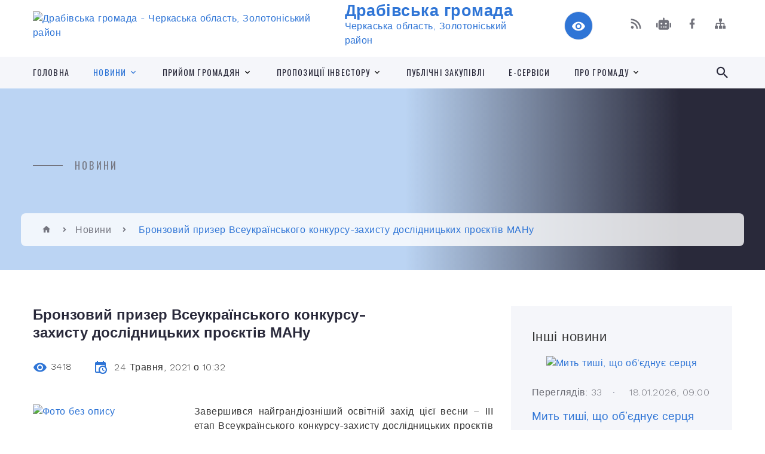

--- FILE ---
content_type: text/html; charset=UTF-8
request_url: https://drabivska-gromada.gov.ua/news/1621842223/
body_size: 16549
content:
<!DOCTYPE html>
<html class="wide wow-animation" lang="uk">
<head>
	<!--[if IE]><meta http-equiv="X-UA-Compatible" content="IE=edge"><![endif]-->
	<meta charset="utf-8">
	<meta name="viewport" content="width=device-width, initial-scale=1">
	<!--[if IE]><script>
		document.createElement('header');
		document.createElement('nav');
		document.createElement('main');
		document.createElement('section');
		document.createElement('article');
		document.createElement('aside');
		document.createElement('footer');
		document.createElement('figure');
		document.createElement('figcaption');
	</script><![endif]-->
	<title>Бронзовий призер Всеукраїнського конкурсу-захисту дослідницьких проєктів МАНу | Драбівська громада</title>
	<meta name="description" content=". . Завершився найграндіозніший освітній захід цієї весни &amp;ndash; ІІІ етап Всеукраїнського конкурсу-захисту дослідницьких проєктів Малої академії наук України. Вдруге поспіль конкурс-захист відбувся онлайн.. . Позаду - перемоги у ІІ (обласн">
	<meta name="keywords" content="Бронзовий, призер, Всеукраїнського, конкурсу-захисту, дослідницьких, проєктів, МАНу, |, Драбівська, громада, 34226402">

	
		<meta property="og:image" content="https://rada.info/upload/users_files/34226402/0e6aa02bd3151eab62c0b90f7e186afc.jpg">
	<meta property="og:image:width" content="739">
	<meta property="og:image:height" content="978">
			<meta property="og:title" content="Бронзовий призер Всеукраїнського конкурсу-захисту дослідницьких проєктів МАНу">
				<meta property="og:type" content="article">
	<meta property="og:url" content="https://drabivska-gromada.gov.ua/news/1621842223/">
		
		<link rel="apple-touch-icon" sizes="57x57" href="https://gromada.org.ua/apple-icon-57x57.png">
	<link rel="apple-touch-icon" sizes="60x60" href="https://gromada.org.ua/apple-icon-60x60.png">
	<link rel="apple-touch-icon" sizes="72x72" href="https://gromada.org.ua/apple-icon-72x72.png">
	<link rel="apple-touch-icon" sizes="76x76" href="https://gromada.org.ua/apple-icon-76x76.png">
	<link rel="apple-touch-icon" sizes="114x114" href="https://gromada.org.ua/apple-icon-114x114.png">
	<link rel="apple-touch-icon" sizes="120x120" href="https://gromada.org.ua/apple-icon-120x120.png">
	<link rel="apple-touch-icon" sizes="144x144" href="https://gromada.org.ua/apple-icon-144x144.png">
	<link rel="apple-touch-icon" sizes="152x152" href="https://gromada.org.ua/apple-icon-152x152.png">
	<link rel="apple-touch-icon" sizes="180x180" href="https://gromada.org.ua/apple-icon-180x180.png">
	<link rel="icon" type="image/png" sizes="192x192"  href="https://gromada.org.ua/android-icon-192x192.png">
	<link rel="icon" type="image/png" sizes="32x32" href="https://gromada.org.ua/favicon-32x32.png">
	<link rel="icon" type="image/png" sizes="96x96" href="https://gromada.org.ua/favicon-96x96.png">
	<link rel="icon" type="image/png" sizes="16x16" href="https://gromada.org.ua/favicon-16x16.png">
	<link rel="manifest" href="https://gromada.org.ua/manifest.json">
	<meta name="msapplication-TileColor" content="#ffffff">
	<meta name="msapplication-TileImage" content="https://gromada.org.ua/ms-icon-144x144.png">
	<meta name="theme-color" content="#ffffff">
	
	
		<meta name="robots" content="">
		
    <link rel="stylesheet" href="https://fonts.googleapis.com/css?family=Work+Sans:300,700,800%7COswald:300,400,500">
	
    <link rel="preload" href="//gromada.org.ua/themes/2021_bar/css/styles_vip.css?v=2.98" as="style">
	<link rel="stylesheet" href="//gromada.org.ua/themes/2021_bar/css/styles_vip.css?v=2.98">
	<link rel="stylesheet" href="//gromada.org.ua/themes/2021_bar/css/62220/theme_vip.css?v=1768760632">
	
			<!--[if lt IE 9]>
	<script src="https://oss.maxcdn.com/html5shiv/3.7.2/html5shiv.min.js"></script>
	<script src="https://oss.maxcdn.com/respond/1.4.2/respond.min.js"></script>
	<![endif]-->
	<!--[if gte IE 9]>
	<style type="text/css">
		.gradient { filter: none; }
	</style>
	<![endif]-->

</head>
<body class="">

	<a href="#top_menu" class="skip-link link" aria-label="Перейти до головного меню (Alt+1)" accesskey="1">Перейти до головного меню (Alt+1)</a>
	<a href="#left_menu" class="skip-link link" aria-label="Перейти до бічного меню (Alt+2)" accesskey="2">Перейти до бічного меню (Alt+2)</a>
    <a href="#main_content" class="skip-link link" aria-label="Перейти до головного вмісту (Alt+3)" accesskey="3">Перейти до текстового вмісту (Alt+3)</a>



<div class="page">

	<!-- Page Header-->
	<header class="section page-header">
		<!-- RD Navbar-->
		<div class="rd-navbar-wrap">
			<nav class="rd-navbar rd-navbar-corporate" data-layout="rd-navbar-fixed" data-sm-layout="rd-navbar-fixed" data-md-layout="rd-navbar-fixed" data-md-device-layout="rd-navbar-fixed" data-lg-layout="rd-navbar-static" data-lg-device-layout="rd-navbar-fixed" data-xl-layout="rd-navbar-static" data-xl-device-layout="rd-navbar-static" data-xxl-layout="rd-navbar-static" data-xxl-device-layout="rd-navbar-static" data-lg-stick-up-offset="118px" data-xl-stick-up-offset="118px" data-xxl-stick-up-offset="118px" data-lg-stick-up="true" data-xl-stick-up="true" data-xxl-stick-up="true">
				<div class="rd-navbar-aside-outer">
					<div class="rd-navbar-aside">
						<!-- RD Navbar Panel-->
						<div class="rd-navbar-panel">
							<!-- RD Navbar Toggle-->
							<button class="rd-navbar-toggle" data-rd-navbar-toggle="#rd-navbar-nav-wrap-1" aria-label="Показати меню сайту"><span></span></button>
							<a class="rd-navbar-brand" href="https://drabivska-gromada.gov.ua/">
								<img src="https://rada.info/upload/users_files/34226402/gerb/logo_Drabiv.png" alt="Драбівська громада - Черкаська область, Золотоніський район" srcset="https://rada.info/upload/users_files/34226402/gerb/logo_Drabiv.png">
								<span>Драбівська громада <br><small>Черкаська область, Золотоніський район</small></span>
							</a>
						</div>
						<div class="rd-navbar-collapse">
							<button class="rd-navbar-collapse-toggle rd-navbar-fixed-element-1" data-rd-navbar-toggle="#rd-navbar-collapse-content-1"><span></span></button>
							<div class="rd-navbar-collapse-content" id="rd-navbar-collapse-content-1">
								<article class="unit align-items-center">
									<div class="unit-left"><a class="icon icon-md icon-modern mdi mdi-eye inverse" href="#" title="Режим високої контастності" onclick="return set_special('d050d9479a069e32a7023dc4a3483f796d65d12c');"></a></div>
								</article>
								<article class="align-items-center">
									<div class="unit-body">
										<ul class="list-0">
											<li class="social_links">
												<div class="group group-xs group-middle">
												
													<a class="icon icon-sm icon-creative mdi mdi-rss" href="https://gromada.org.ua/rss/62220/" rel="nofollow" target="_blank" title="RSS-стрічка новин"></a>
																										<a class="icon icon-sm icon-creative mdi mdi-robot" href="https://drabivska-gromada.gov.ua/feedback/#chat_bot" title="Наша громада в смартфоні"><i class="fas fa-robot"></i></a>
																																																				<a class="icon icon-sm icon-creative mdi mdi-facebook" href="https://www.facebook.com/DrabivGromada" rel="nofollow" target="_blank" title="Наша сторінка у Facebook"></a>																																							<a class="icon icon-sm icon-creative mdi mdi-sitemap" href="https://drabivska-gromada.gov.ua/sitemap/" rel="nofollow" target="_blank" title="Мапа сайту"></a>
													
												</div>
											</li>
																					</ul>
									</div>
								</article>
							</div>
						</div>
					</div>
				</div>
				<div class="rd-navbar-main-outer" id="top_menu">
					<div class="rd-navbar-main">
						<div class="rd-navbar-nav-wrap" id="rd-navbar-nav-wrap-1">
							<!-- RD Navbar Search-->
							<div class="rd-navbar-search" id="rd-navbar-search-1">
								<button class="rd-navbar-search-toggle" data-rd-navbar-toggle="#rd-navbar-search-1" aria-label="Показати форму для пошуку"><span></span></button>
								<form class="rd-search" action="https://drabivska-gromada.gov.ua/search/" data-search-live="rd-search-results-live-1" method="GET">
									<div class="form-wrap">
										<label class="form-label" for="rd-navbar-search-form-input-1">Пошук...</label>
										<input class="form-input rd-navbar-search-form-input" id="rd-navbar-search-form-input-1" type="text" name="q" aria-label="Введіть пошукову фразу" autocomplete="off">
									</div>
									<button name="gAction" value="y" class="rd-search-form-submit far fa-search" type="submit" aria-label="Здійснити пошук"></button>
								</form>
							</div>
							<!-- RD Navbar Nav-->
							<ul class="rd-navbar-nav">
																<li class="rd-nav-item">
									<a class="rd-nav-link" href="https://drabivska-gromada.gov.ua/main/">Головна</a>
																	</li>
																<li class="rd-nav-item active">
									<a class="rd-nav-link" href="https://drabivska-gromada.gov.ua/news/">Новини</a>
																		<ul class="rd-menu rd-navbar-dropdown">
																				<li class="rd-dropdown-item">
											<a class="rd-dropdown-link" href="https://drabivska-gromada.gov.ua/ogoloshennya-16-20-12-26-09-2019/">Оголошення та інформація</a>
																					</li>
																													</ul>
																	</li>
																<li class="rd-nav-item">
									<a class="rd-nav-link" href="https://drabivska-gromada.gov.ua/prijom-gromadyan-09-05-14-29-07-2021/">Прийом громадян</a>
																		<ul class="rd-menu rd-navbar-dropdown">
																				<li class="rd-dropdown-item">
											<a class="rd-dropdown-link" href="https://drabivska-gromada.gov.ua/drabivska-selischna-rada-09-05-44-29-07-2021/">Драбівська селищна рада</a>
																						<ul class="rd-menu rd-navbar-dropdown">
																								<li class="rd-dropdown-item">
													<a class="rd-dropdown-link active" href="https://drabivska-gromada.gov.ua/osobistij-prijom-gromadyan-09-18-26-10-01-2022/">Особистий прийом громадян</a>
												</li>
																								<li class="rd-dropdown-item">
													<a class="rd-dropdown-link active" href="https://drabivska-gromada.gov.ua/viiznij-prijom-gromadyan-09-19-39-10-01-2022/">Виїзний прийом громадян</a>
												</li>
																																			</ul>
																					</li>
																				<li class="rd-dropdown-item">
											<a class="rd-dropdown-link" href="https://drabivska-gromada.gov.ua/zolotoniska-rda-09-06-14-29-07-2021/">Золотоніська РДА</a>
																						<ul class="rd-menu rd-navbar-dropdown">
																								<li class="rd-dropdown-item">
													<a class="rd-dropdown-link active" href="https://drabivska-gromada.gov.ua/kerivnictvo-rajonnoi-derzhavnoi-administracii-09-07-36-29-07-2021/">Керівництво районної державної адміністрації</a>
												</li>
																								<li class="rd-dropdown-item">
													<a class="rd-dropdown-link active" href="https://drabivska-gromada.gov.ua/kerivniki-strukturnih-pidrozdiliv-09-07-04-29-07-2021/">Керівники структурних підрозділів</a>
												</li>
																																			</ul>
																					</li>
																				<li class="rd-dropdown-item">
											<a class="rd-dropdown-link" href="https://drabivska-gromada.gov.ua/deputati-drabivskoi-selischnoi-radi-15-48-35-28-10-2021/">Депутати Драбівської селищної ради</a>
																					</li>
																				<li class="rd-dropdown-item">
											<a class="rd-dropdown-link" href="https://drabivska-gromada.gov.ua/prijom-gromadyan-kerivnikami-inshih-derzhavnih-organiv-09-04-49-26-02-2024/">Прийом громадян керівниками інших державних органів</a>
																					</li>
																													</ul>
																	</li>
																<li class="rd-nav-item">
									<a class="rd-nav-link" href="https://drabivska-gromada.gov.ua/investicijni-propozicii-gromadi-10-10-35-16-07-2021/">Пропозиції інвестору</a>
																		<ul class="rd-menu rd-navbar-dropdown">
																				<li class="rd-dropdown-item">
											<a class="rd-dropdown-link" href="https://drabivska-gromada.gov.ua/investicijni-propozicii-10-09-15-19-07-2021/">Інвестиційні пропозиції</a>
																					</li>
																													</ul>
																	</li>
																<li class="rd-nav-item">
									<a class="rd-nav-link" href="https://drabivska-gromada.gov.ua/derzhzakupivli-12-04-52-22-12-2021/">Публічні закупівлі</a>
																	</li>
																<li class="rd-nav-item">
									<a class="rd-nav-link" href="https://drabivska-gromada.gov.ua/eservisi-09-09-52-12-10-2021/">Е-сервіси</a>
																	</li>
																<li class="rd-nav-item">
									<a class="rd-nav-link" href="https://drabivska-gromada.gov.ua/pro-gromadu-11-08-49-26-05-2021/">Про громаду</a>
																		<ul class="rd-menu rd-navbar-dropdown">
																				<li class="rd-dropdown-item">
											<a class="rd-dropdown-link" href="https://drabivska-gromada.gov.ua/feedback/">Контакти</a>
																					</li>
																													</ul>
																	</li>
																							</ul>
						</div>
					</div>
				</div>
			</nav>
		</div>
	</header>

		<section class="breadcrumbs-custom bg-image" style="background-image: url(https://rada.info/upload/users_files/34226402/slides/DSC_9996_1.jpg);">
		<div class="breadcrumbs-custom-inner">
			<div class="container breadcrumbs-custom-container">
				<div class="breadcrumbs-custom-main">
										<h6 class="breadcrumbs-custom-subtitle title-decorated">Новини</h6>
									</div>
				<ul class="breadcrumbs-custom-path"><li><a href="https://drabivska-gromada.gov.ua/" title="Головна сторінка"><span class="icon mdi mdi-home"></span></a></li><li><a href="https://drabivska-gromada.gov.ua/news/" aria-current="page">Новини</a></li> <li class="active">Бронзовий призер Всеукраїнського конкурсу-захисту дослідницьких проєктів МАНу</li></ul>
			</div>
		</div>
	</section>
	
	<div id="main_content">
						<section class="section section-sm">
	<div class="container">
		<div class="row row-50">
			<div class="col-lg-8">

				<article class="post-creative bar_content">
					<h1 class="post-creative-title">Бронзовий призер Всеукраїнського конкурсу-захисту дослідницьких проєктів МАНу</h1>
					<ul class="post-creative-meta margin_b_45">
						<li>
							<span class="icon mdi mdi-eye"></span>
							3418
						</li>
						<li>
							<span class="icon mdi mdi-calendar-clock"></span>
							<time datetime="2021">24 Травня, 2021 о 10:32</time>
						</li>
											</ul>

					
					
					<main>
					<p style="text-align: justify;"><a href="https://rada.info/upload/users_files/34226402/0e6aa02bd3151eab62c0b90f7e186afc.jpg" target="_top"><img alt="Фото без опису"  alt="" src="https://rada.info/upload/users_files/34226402/0e6aa02bd3151eab62c0b90f7e186afc.jpg" style="float: left; width: 250px; height: 331px;" /></a></p>

<p style="text-align: justify;">Завершився найграндіозніший освітній захід цієї весни &ndash; ІІІ етап Всеукраїнського конкурсу-захисту дослідницьких проєктів Малої академії наук України. Вдруге поспіль конкурс-захист відбувся онлайн.</p>

<p style="text-align: justify;">Позаду - перемоги у ІІ (обласному) етапі, тижні наполегливої підготовки, напружені та емоційно насичені конкурсні дні 14-17 травня, що об&#39;єднали понад 100 тисяч юних науковців з усієї країни. У фіналі змагалися кращі з кращих &ndash; 1100 конкурсантів, серед яких &ndash; 38 представників Черкащини.</p>

<p style="text-align: justify;">Кожен фіналіст ІІІ етапу доклав максимум зусиль для перемоги під час написання науково-дослідницького проєкту, створення яскравого постеру, презентації, вітального ролика.</p>

<p style="text-align: justify;">Отож, команда МАН області цьогоріч знову тішить своїми здобутками &ndash; кожен другий фіналіст &ndash; переможець, у заліку команди &ndash; 19 медалей:</p>

<ul>
	<li>-5 золотих,</li>
	<li>-5 срібних,</li>
	<li>-9 бронзових.</li>
</ul>

<p>&nbsp;Серед переможців і учень 11 класу Драбівського навчально-виховного комплексу &laquo;Заклад загальної середньої освіти І-ІІІ ступенів імені С. В. Васильченка - гімназія&raquo; Драбівської селищної ради Володимир Діхтяренко, який здобув 3 місце у секції&nbsp;агрономії.</p>

<p>Вітаємо Володимира та його&nbsp;наукового&nbsp;керівника Оксану Осадчу з&nbsp;перемогою! Бажаємо нових успіхів на ниві наукового дослідництва!&nbsp;</p>

<p>&nbsp;</p>

<p><em>За інформацією Управління освіти і науки облдержадміністрації</em></p>
					</main>

					<div class="clearfix"></div>

					
					<ul class="post-creative-footer">
						<li><a href="https://drabivska-gromada.gov.ua/news/" class="button button-sm button-primary button-winona">&laquo; повернутися</a></li>
												<li>Сподобалась новина? Поширте:</li>
						<li>
							<div class="group group-xs group-middle">
																<a data-type="fb" class="social_share icon icon-sm icon-creative mdi mdi-facebook" onclick="window.open('https://www.facebook.com/sharer/sharer.php?u=https://drabivska-gromada.gov.ua/news/1621842223/', '', 'toolbar=0,status=0,scrollbars=1,width=626,height=436'); return false;" href="#" rel="nofollow" title="Поширити у Facebook"></a>
								<a data-type="tw" class="social_share icon icon-sm icon-creative mdi mdi-twitter" onclick="window.open('https://twitter.com/intent/tweet?url=https://drabivska-gromada.gov.ua/news/1621842223/&text=%D0%91%D1%80%D0%BE%D0%BD%D0%B7%D0%BE%D0%B2%D0%B8%D0%B9+%D0%BF%D1%80%D0%B8%D0%B7%D0%B5%D1%80+%D0%92%D1%81%D0%B5%D1%83%D0%BA%D1%80%D0%B0%D1%97%D0%BD%D1%81%D1%8C%D0%BA%D0%BE%D0%B3%D0%BE+%D0%BA%D0%BE%D0%BD%D0%BA%D1%83%D1%80%D1%81%D1%83-%D0%B7%D0%B0%D1%85%D0%B8%D1%81%D1%82%D1%83+%D0%B4%D0%BE%D1%81%D0%BB%D1%96%D0%B4%D0%BD%D0%B8%D1%86%D1%8C%D0%BA%D0%B8%D1%85+%D0%BF%D1%80%D0%BE%D1%94%D0%BA%D1%82%D1%96%D0%B2+%D0%9C%D0%90%D0%9D%D1%83', '', 'toolbar=0,status=0,scrollbars=1,width=626,height=436'); return false;" href="#" rel="nofollow" title="Поширити у Twitter"></a>
								<a onclick="window.print(); return false;" rel="nofollow" class="icon icon-sm icon-creative mdi mdi-printer" href="#" title="Надрукувати"></a>
							</div>
						</li>
											</ul>
					
				</article>

				
			</div>

						<div class="col-lg-4">
				
				<div class="profile-thin">

					<div class="aside-title">Інші новини</div>

										<article class="post-classic">
						<a class="post-classic-media" href="https://drabivska-gromada.gov.ua/news/1768199703/">
														<img src="https://rada.info/upload/users_files/34226402/0abb024ffa41602df12b9aa22a216e78.jpg" alt="Мить тиші, що об’єднує серця">
																				</a>
						<ul class="post-classic-meta">
							<li>Переглядів: 33</li>
	                        <li>
	                          <time datetime="2026">18.01.2026, 09:00</time>
	                        </li>
						</ul>
						<h4 class="post-modern-title"><a href="https://drabivska-gromada.gov.ua/news/1768199703/">Мить тиші, що об’єднує серця</a></h4>
					</article>
										<article class="post-classic">
						<a class="post-classic-media" href="https://drabivska-gromada.gov.ua/news/1768199646/">
														<img src="https://rada.info/upload/users_files/34226402/0abb024ffa41602df12b9aa22a216e78.jpg" alt="Мить тиші, що об’єднує серця">
																				</a>
						<ul class="post-classic-meta">
							<li>Переглядів: 35</li>
	                        <li>
	                          <time datetime="2026">17.01.2026, 09:00</time>
	                        </li>
						</ul>
						<h4 class="post-modern-title"><a href="https://drabivska-gromada.gov.ua/news/1768199646/">Мить тиші, що об’єднує серця</a></h4>
					</article>
										<article class="post-classic">
						<a class="post-classic-media" href="https://drabivska-gromada.gov.ua/news/1768631206/">
														<img src="https://www.president.gov.ua/storage/j-image-storage/55/61/53/454d8f3b55330e695425e60917d65b07_1768587549_extra_large.png" alt="Зараз від розвідки маємо інформацію, що росіяни готують я до нових масованих ударів - звернення Президента України">
																				</a>
						<ul class="post-classic-meta">
							<li>Переглядів: 21</li>
	                        <li>
	                          <time datetime="2026">17.01.2026, 08:23</time>
	                        </li>
						</ul>
						<h4 class="post-modern-title"><a href="https://drabivska-gromada.gov.ua/news/1768631206/">Зараз від розвідки маємо інформацію, що росіяни готують я до нових масованих ударів - звернення Президента України</a></h4>
					</article>
					
					<p><a href="https://drabivska-gromada.gov.ua/news/" class="button button-sm button-primary button-winona">Всі новини</a></p>

				</div>
				
				<div id="banner_block" class="margin_t_45">

					
					<style type="text/css">.scale {
    transition: 1s; /* час ефекту */
   }
   .scale:hover {
    transform: scale(1.02); /* Збільшуємо масштаб */
   }
</style>
<p><img alt="Фото без опису" src="https://rada.info/upload/users_files/34226402/8712e9bd656cd2e72301e3d6bd87ae51.png" style="width: 400px; height: 463px;" /></p>

<p><a rel="nofollow" href="https://cherga.diia.gov.ua/app/thematic_area_office/1295" target="_blank"><img alt="Фото без опису" src="https://rada.info/upload/users_files/34226402/08ed4acb251e02a93a2e9cb1d1d47fa0.jpg" style="width: 285px; height: 177px;" /></a></p>

<p><a rel="nofollow" href="https://www.auc.org.ua/" target="_blank"><img alt="Фото без опису" src="https://rada.info/upload/users_files/34226402/54688999f3a5bd3b3f944c506b2185a7.jpg" style="width: 277px; height: 166px;" /></a></p>

<p><img alt="Фото без опису" src="https://rada.info/upload/users_files/34226402/80f26b172ffc15311ca24603a0d3ecfe.png" style="width: 300px; height: 169px;" /></p>

<p>&nbsp;</p>

<p>&nbsp;</p>

<p style="margin-bottom:11px"><font face="Calibri, sans-serif"><span style="font-size: 18.6667px;">&nbsp;</span></font></p>

<p>&nbsp;</p>

<p>&nbsp;</p>

<p>&nbsp;</p>

<p>&nbsp;</p>

<p>&nbsp;</p>
					<div class="clearfix"></div>

					<div id="SinoptikInformer" style="width:240px;" class="SinoptikInformer type1c1"><div class="siHeader"><div class="siLh"><div class="siMh"><a onmousedown="siClickCount();" class="siLogo" rel="nofollow" href="https://ua.sinoptik.ua/" target="_blank" title="Погода"> </a>Погода <span id="siHeader"></span></div></div></div><div class="siBody"><a onmousedown="siClickCount();" rel="nofollow" href="https://ua.sinoptik.ua/погода-драбів" title="Погода у Драбові" target="_blank"><div class="siCity"><div class="siCityName"><span>Драбів</span></div><div id="siCont0" class="siBodyContent"><div class="siLeft"><div class="siTerm"></div><div class="siT" id="siT0"></div><div id="weatherIco0"></div></div><div class="siInf"><p>вологість: <span id="vl0"></span></p><p>тиск: <span id="dav0"></span></p><p>вітер: <span id="wind0"></span></p></div></div></div></a><div class="siLinks">Погода на 10 днів від <a rel="nofollow" href="https://ua.sinoptik.ua/погода-драбів/10-днів" title="Погода на 10 днів" target="_blank" onmousedown="siClickCount();">sinoptik.ua</a></div></div><div class="siFooter"><div class="siLf"><div class="siMf"></div></div></div></div><script type="text/javascript" charset="UTF-8" src="//sinoptik.ua/informers_js.php?title=4&wind=3&cities=303007466&lang=ua"></script>
					<div class="clearfix"></div>

				</div>
				
			</div>
			
		</div>
	</div>
</section>

<section class="section section-sm bg-gray-100 right_menu_b" id="left_menu">
	<div class="container">
		
        <div class="owl-carousel owl-carousel-centered-pagination" data-items="1" data-sm-items="2" data-md-items="3" data-lg-items="4" data-dots="true" data-stage-padding="0" data-loop="false" data-margin="30" data-mouse-drag="true">
			            <div class="item">
				<h5><a href="https://drabivska-gromada.gov.ua/selischna-rada-16-27-08-03-02-2021/">Селищна рада</a></h5>
								<ul>
										<li>
						<a href="https://drabivska-gromada.gov.ua/golova-selischnoi-radi-09-54-19-08-02-2021/">Селищний голова</a>
					</li>
										<li>
						<a href="https://drabivska-gromada.gov.ua/aparat-selischnoi-radi-16-28-02-03-02-2021/">Керівництво селищної  ради</a>
					</li>
										<li>
						<a href="https://drabivska-gromada.gov.ua/vikonavchij-aparat-11-05-55-17-02-2021/">Виконавчий комітет</a>
					</li>
										<li>
						<a href="https://drabivska-gromada.gov.ua/vikonavchi-organi-11-06-22-17-02-2021/">Виконавчі органи</a>
					</li>
										<li>
						<a href="https://drabivska-gromada.gov.ua/starosti-13-25-48-02-12-2020/">Старости</a>
					</li>
										<li>
						<a href="https://drabivska-gromada.gov.ua/deputatskij-korpus-16-29-34-03-02-2021/">Депутатський корпус</a>
					</li>
										<li>
						<a href="https://drabivska-gromada.gov.ua/plan-roboti-radi-14-51-44-25-09-2019/">План роботи ради</a>
					</li>
										<li>
						<a href="https://drabivska-gromada.gov.ua/statut-drabivskoi-gromadi-11-15-35-30-12-2021/">Статут Драбівської громади</a>
					</li>
										<li>
						<a href="https://drabivska-gromada.gov.ua/reglament-roboti-drabivskoi-selischnoi-radi-12-05-39-30-12-2021/">Регламент роботи Драбівської селищної ради</a>
					</li>
										<li>
						<a href="https://drabivska-gromada.gov.ua/vibori-12-02-37-08-10-2024/">Вибори</a>
					</li>
														</ul>
				            </div>
			            <div class="item">
				<h5><a href="https://drabivska-gromada.gov.ua/sesii-08-33-56-12-02-2021/">Сесії</a></h5>
								<ul>
										<li>
						<a href="https://drabivska-gromada.gov.ua/proekti-rishen-12-45-26-12-02-2021/">Проєкти порядків денних</a>
					</li>
										<li>
						<a href="https://drabivska-gromada.gov.ua/rishennya-sesij-12-43-36-12-02-2021/">Рішення сесій</a>
					</li>
										<li>
						<a href="https://drabivska-gromada.gov.ua/rezultati-personalnogo-golosuvannya-15-35-27-19-02-2021/">Результати персонального голосування</a>
					</li>
										<li>
						<a href="https://drabivska-gromada.gov.ua/protokoli-sesij-08-25-22-14-12-2021/">Протоколи сесій</a>
					</li>
										<li>
						<a href="https://drabivska-gromada.gov.ua/videozapisi-sesij-selischnoi-radi-15-26-20-08-02-2022/">Відеозаписи сесій селищної ради</a>
					</li>
														</ul>
				            </div>
			            <div class="item">
				<h5><a href="https://drabivska-gromada.gov.ua/vikonavchij-komitet-14-29-37-25-09-2019/">Виконавчий комітет</a></h5>
								<ul>
										<li>
						<a href="https://drabivska-gromada.gov.ua/sklad-vikonavchogo-komitetu-21-51-11-03-02-2021/">Склад виконавчого комітету</a>
					</li>
										<li>
						<a href="https://drabivska-gromada.gov.ua/rishennya-vikonavchogo-komitetu-18-14-31-22-12-2020/">Рішення виконавчого комітету</a>
					</li>
										<li>
						<a href="https://drabivska-gromada.gov.ua/proekti-rishen-08-15-36-09-02-2021/">Проєкти рішень</a>
					</li>
										<li>
						<a href="https://drabivska-gromada.gov.ua/reglament-vikonavchogo-komitetu-12-29-56-30-12-2021/">Регламент виконавчого комітету</a>
					</li>
										<li>
						<a href="https://drabivska-gromada.gov.ua/polozhennya-pro-vikonavchij-komitet-12-37-48-30-12-2021/">Положення про виконавчий комітет</a>
					</li>
														</ul>
				            </div>
			            <div class="item">
				<h5><a href="https://drabivska-gromada.gov.ua/strukturni-pidrozdili-00-17-55-21-03-2021/">Структурні підрозділи інформують</a></h5>
								<ul>
										<li>
						<a href="https://drabivska-gromada.gov.ua/viddil-osviti-16-32-27-03-02-2021/">Відділ освіти</a>
					</li>
										<li>
						<a href="https://drabivska-gromada.gov.ua/sektor-kulturi-molodi-ta-sportu-15-33-13-13-04-2021/">Сектор культури, молоді та спорту</a>
					</li>
										<li>
						<a href="https://drabivska-gromada.gov.ua/novini-11-18-38-28-05-2021/">Відділ соціального захисту та охорони здоров’я</a>
					</li>
										<li>
						<a href="https://drabivska-gromada.gov.ua/novini-15-44-42-02-06-2021/">Центр надання соціальних послуг</a>
					</li>
										<li>
						<a href="https://drabivska-gromada.gov.ua/sluzhba-u-spravah-ditej-10-26-30-04-03-2021/">Служба у справах дітей</a>
					</li>
										<li>
						<a href="https://drabivska-gromada.gov.ua/viddil-ekonomichnogo-rozvitku-ta-investicij-15-35-15-13-04-2021/">Відділ економічного розвитку та інвестицій</a>
					</li>
										<li>
						<a href="https://drabivska-gromada.gov.ua/ohorona-zdorov’ya-08-21-20-26-05-2021/">Охорона здоров’я</a>
					</li>
										<li>
						<a href="https://drabivska-gromada.gov.ua/viddil-komunalnoi-vlasnosti-zhkg-budivnictva-ta-arhitekturi-15-35-45-26-10-2021/">Відділ комунальної власності, ЖКГ, будівництва та архітектури</a>
					</li>
										<li>
						<a href="https://drabivska-gromada.gov.ua/viddil-zemelnih-vidnosin-ta-ekologii-16-06-51-22-12-2021/">Відділ земельних відносин та екології</a>
					</li>
										<li>
						<a href="https://drabivska-gromada.gov.ua/vikonavchij-komitet-15-20-57-09-02-2022/">Виконавчий комітет</a>
					</li>
														</ul>
				            </div>
			            <div class="item">
				<h5><a href="https://drabivska-gromada.gov.ua/postijni-komisii-15-13-23-04-01-2022/">Постійні комісії</a></h5>
								<ul>
										<li>
						<a href="https://drabivska-gromada.gov.ua/sklad-postijnih-komisij-15-15-12-04-01-2022/">Склад постійних комісій</a>
					</li>
										<li>
						<a href="https://drabivska-gromada.gov.ua/protokoli-zasidan-postijnih-komisij-08-08-27-15-12-2021/">Протоколи засідань постійних комісій</a>
					</li>
										<li>
						<a href="https://drabivska-gromada.gov.ua/visnovki-i-rekomendacii-15-16-19-04-01-2022/">Висновки і рекомендації</a>
					</li>
										<li>
						<a href="https://drabivska-gromada.gov.ua/rezultati-golosuvannya-12-21-29-28-08-2024/">Результати голосування</a>
					</li>
										<li>
						<a href="https://drabivska-gromada.gov.ua/videozapisi-zasidannya-postijnih-komisij-radi-12-25-39-28-08-2024/">Відеозаписи засідання постійних комісій ради</a>
					</li>
														</ul>
				            </div>
			            <div class="item">
				<h5><a href="https://drabivska-gromada.gov.ua/komisiya-z-pitan-teb-ta-ns-09-39-49-24-09-2021/">Комісія з питань ТЕБ та НС</a></h5>
								<ul>
										<li>
						<a href="https://drabivska-gromada.gov.ua/protokoli-komisii-z-pitan-tehnogennoekologichnoi-bezpeki-ta-nadzvichajnih-situacij-09-41-09-24-09-2021/">Протоколи комісії з питань ТЕБ та НС</a>
					</li>
														</ul>
				            </div>
			            <div class="item">
				<h5><a href="https://drabivska-gromada.gov.ua/opikunska-rada-08-47-26-18-01-2022/">Опікунська рада</a></h5>
								<ul>
										<li>
						<a href="https://drabivska-gromada.gov.ua/ogoloshennya-15-26-14-18-01-2022/">Оголошення</a>
					</li>
														</ul>
				            </div>
			            <div class="item">
				<h5><a href="https://drabivska-gromada.gov.ua/docs/">Офіційні документи</a></h5>
				            </div>
			            <div class="item">
				<h5><a href="https://drabivska-gromada.gov.ua/strategiya-rozvitku-gromadi-15-41-41-11-03-2021/">Стратегія розвитку громади</a></h5>
				            </div>
			            <div class="item">
				<h5><a href="https://drabivska-gromada.gov.ua/regulyatorna-diyalnist-12-29-10-07-02-2021/">Регуляторна діяльність</a></h5>
								<ul>
										<li>
						<a href="https://drabivska-gromada.gov.ua/normativno-pravova-baza-11-02-16-29-04-2021/">Нормативно - правова база</a>
					</li>
										<li>
						<a href="https://drabivska-gromada.gov.ua/planuvannya-regulyatornoi-diyalnosti-14-09-21-19-04-2021/">Планування регуляторної діяльності</a>
					</li>
										<li>
						<a href="https://drabivska-gromada.gov.ua/opriljudnennya-proektiv-regulyatornih-aktiv-14-09-49-19-04-2021/">Оприлюднення проектів регуляторних актів</a>
					</li>
										<li>
						<a href="https://drabivska-gromada.gov.ua/dijuchi-regulyatorni-akti-11-07-03-29-04-2021/">Діючі регуляторні акти</a>
					</li>
										<li>
						<a href="https://drabivska-gromada.gov.ua/vidstezhennya-rezultativnosti-regulyatornih-aktiv-14-10-14-19-04-2021/">Відстеження результативності регуляторних актів</a>
					</li>
										<li>
						<a href="https://drabivska-gromada.gov.ua/vidomosti-informaciya-pro-zdijsnennya-regulyatornoi-diyalnosti-14-10-56-19-04-2021/">Відомості / Інформація про здійснення регуляторної діяльності</a>
					</li>
										<li>
						<a href="https://drabivska-gromada.gov.ua/vidpovidalni-osobi-za-zdijsnennya-regulyatornoi-diyalnosti-11-07-52-29-04-2021/">Відповідальні особи за здійснення регуляторної діяльності</a>
					</li>
										<li>
						<a href="https://drabivska-gromada.gov.ua/proekti-rishen-15-09-51-18-03-2021/">Проєкти рішень</a>
					</li>
														</ul>
				            </div>
			            <div class="item">
				<h5><a href="https://drabivska-gromada.gov.ua/bezbarernist-14-41-09-23-10-2023/">Безбар'єрність</a></h5>
								<ul>
										<li>
						<a href="https://drabivska-gromada.gov.ua/protokoli-zasidan-radi-bezbarernosti-pri-vikonavchomu-komiteti-selischnoi-radi-15-22-22-13-03-2025/">Протоколи засідань Ради безбар'єрності при виконавчому комітеті селищної ради</a>
					</li>
														</ul>
				            </div>
			            <div class="item">
				<h5><a href="https://drabivska-gromada.gov.ua/ogoloshennya-11-57-52-06-05-2022/">ОГОЛОШЕННЯ</a></h5>
				            </div>
			            <div class="item">
				<h5><a href="https://drabivska-gromada.gov.ua/transportne-spoluchennya-12-51-03-03-10-2022/">Транспортне сполучення</a></h5>
				            </div>
			            <div class="item">
				<h5><a href="https://drabivska-gromada.gov.ua/informaciya-dlya-deputata-10-57-26-16-02-2022/">ІНФОРМАЦІЯ ДЛЯ ДЕПУТАТА</a></h5>
				            </div>
			            <div class="item">
				<h5><a href="https://drabivska-gromada.gov.ua/veteranska-politika-09-21-39-05-11-2024/">Ветеранська політика</a></h5>
								<ul>
										<li>
						<a href="https://drabivska-gromada.gov.ua/viddil-z-pitan-veteranskoi-politiki-09-22-59-05-11-2024/">Сектор з питань ветеранської політики</a>
					</li>
										<li>
						<a href="https://drabivska-gromada.gov.ua/veteranskij-prostir-09-23-46-05-11-2024/">Ветеранський простір</a>
					</li>
														</ul>
				            </div>
			            <div class="item">
				<h5><a href="https://drabivska-gromada.gov.ua/konkursi-na-zamischennya-vakantnih-posad-21-27-29-03-02-2021/">Конкурси на заміщення вакантних посад</a></h5>
				            </div>
			            <div class="item">
				<h5><a href="https://drabivska-gromada.gov.ua/ochischennya-vladi-16-19-09-26-09-2019/">Очищення влади</a></h5>
								<ul>
										<li>
						<a href="https://drabivska-gromada.gov.ua/normativni-dokumenti-19-43-37-15-01-2021/">Нормативні документи</a>
					</li>
										<li>
						<a href="https://drabivska-gromada.gov.ua/spisok-pracivnikiv-schodo-yakih-provoditsya-perevirka-20-45-56-15-01-2021/">Список працівників, щодо яких проводиться перевірка</a>
					</li>
										<li>
						<a href="https://drabivska-gromada.gov.ua/rezultati-perevirki-19-48-54-15-01-2021/">Результати перевірки</a>
					</li>
														</ul>
				            </div>
			            <div class="item">
				<h5><a href="https://drabivska-gromada.gov.ua/bjudzhet-2021-18-21-38-07-12-2020/">Бюджет</a></h5>
								<ul>
										<li>
						<a href="https://drabivska-gromada.gov.ua/2023-rik-14-18-56-28-12-2022/">Бюджет 2023 рік</a>
					</li>
										<li>
						<a href="https://drabivska-gromada.gov.ua/bjudzhet-2026-rik-10-49-25-05-01-2026/">Бюджет 2026 рік</a>
					</li>
										<li>
						<a href="https://drabivska-gromada.gov.ua/bjudzhet-2025-11-34-53-30-12-2024/">Бюджет 2025</a>
					</li>
										<li>
						<a href="https://drabivska-gromada.gov.ua/bjudzhet-2024-15-27-47-09-01-2024/">Бюджет 2024 рік</a>
					</li>
										<li>
						<a href="https://drabivska-gromada.gov.ua/bjudzhet-2022-16-24-01-26-01-2022/">Бюджет 2022</a>
					</li>
										<li>
						<a href="https://drabivska-gromada.gov.ua/bjudzhet-2021-14-26-15-03-02-2021/">Бюджет 2021</a>
					</li>
										<li>
						<a href="https://drabivska-gromada.gov.ua/stan-vikonannya-bjudzhetu-17-02-02-07-07-2021/">Показники бюджетів громад Черкащини</a>
					</li>
										<li>
						<a href="https://drabivska-gromada.gov.ua/pasporti-bjudzhetnih-program-12-29-01-23-06-2021/">Паспорти бюджетних програм</a>
					</li>
										<li>
						<a href="https://drabivska-gromada.gov.ua/bjudzhetni-zapiti-16-25-39-23-06-2021/">Бюджетні запити</a>
					</li>
										<li>
						<a href="https://drabivska-gromada.gov.ua/schomisyachna-informaciya-po-vikonannju-bjudzhetu-drabivskoi-selischnoi-teritorialnoi-gromadi-08-10-56-28-08-2021/">Щомісячна інформація по виконанню бюджету Драбівської СТГ</a>
					</li>
														</ul>
				            </div>
			            <div class="item">
				<h5><a href="https://drabivska-gromada.gov.ua/dostup-do-publichnoi-informacii-08-55-26-28-12-2021/">Доступ до публічної інформації</a></h5>
				            </div>
			            <div class="item">
				<h5><a href="https://drabivska-gromada.gov.ua/dijuchi-programi-selischnoi-radi-08-57-08-28-12-2021/">Діючі програми селищної ради</a></h5>
				            </div>
			            <div class="item">
				<h5><a href="https://drabivska-gromada.gov.ua/zviti-16-32-33-29-11-2021/">Звіти</a></h5>
								<ul>
										<li>
						<a href="https://drabivska-gromada.gov.ua/zviti-oficera-gromadi-12-14-25-24-01-2024/">Звіти офіцера громади</a>
					</li>
										<li>
						<a href="https://drabivska-gromada.gov.ua/zviti-selischnogo-golovi-12-07-53-30-11-2021/">Звіти селищного голови</a>
					</li>
										<li>
						<a href="https://drabivska-gromada.gov.ua/zviti-vikonavchih-organiv-16-33-25-29-11-2021/">Звіти виконавчих органів</a>
					</li>
										<li>
						<a href="https://drabivska-gromada.gov.ua/z-regulyatornoi-diyalnosti-15-24-13-17-12-2021/">Звіти з регуляторної діяльності</a>
					</li>
										<li>
						<a href="https://drabivska-gromada.gov.ua/zviti-starost-12-07-11-30-11-2021/">Звіти старост</a>
					</li>
										<li>
						<a href="https://drabivska-gromada.gov.ua/zviti-deputativ-12-07-32-30-11-2021/">Звіти депутатів</a>
					</li>
														</ul>
				            </div>
			            <div class="item">
				<h5><a href="https://drabivska-gromada.gov.ua/cnap-17-00-08-20-01-2021/">Центр надання адміністративних послуг (ЦНАП)</a></h5>
								<ul>
										<li>
						<a href="https://drabivska-gromada.gov.ua/normativni-dokumenti-cnap-20-19-46-20-01-2021/">Графік роботи</a>
					</li>
										<li>
						<a href="https://drabivska-gromada.gov.ua/perelik-poslug-17-01-36-20-01-2021/">АДМІНІСТРАТИВНІ ПОСЛУГИ</a>
					</li>
										<li>
						<a href="https://drabivska-gromada.gov.ua/cnap-informue-20-20-08-20-01-2021/">Про ЦНАП</a>
					</li>
										<li>
						<a href="https://drabivska-gromada.gov.ua/cnap-informue-14-33-11-28-01-2021/">ЦНАП інформує</a>
					</li>
														</ul>
				            </div>
			            <div class="item">
				<h5><a href="https://drabivska-gromada.gov.ua/informaciya-ustanov-ta-organizacij-21-09-31-18-03-2021/">Установи та організації</a></h5>
								<ul>
										<li>
						<a href="https://drabivska-gromada.gov.ua/derzhavna-ustanova-cherkaskij-oblasnij-centr-kontrolju-ta-profilaktiki-hvorob-moz-ukraini-08-26-44-11-03-2024/">Державна установа  "Черкаський обласний центр контролю та профілактики хвороб МОЗ України"</a>
					</li>
										<li>
						<a href="https://drabivska-gromada.gov.ua/derzhavna-sluzhba-zajnyatosti-18-07-19-11-02-2022/">Державна служба зайнятості</a>
					</li>
										<li>
						<a href="https://drabivska-gromada.gov.ua/derzhavna-podatkova-sluzhba-informue-08-48-53-22-01-2021/">Державна податкова служба</a>
					</li>
										<li>
						<a href="https://drabivska-gromada.gov.ua/derzhavna-migracijna-sluzhba-21-20-05-18-03-2021/">Державна міграційна служба</a>
					</li>
										<li>
						<a href="https://drabivska-gromada.gov.ua/centr-probacii-15-15-42-12-01-2022/">Центр пробації</a>
					</li>
										<li>
						<a href="https://drabivska-gromada.gov.ua/pensijnij-fond-14-55-58-30-03-2021/">Пенсійний фонд</a>
					</li>
										<li>
						<a href="https://drabivska-gromada.gov.ua/bezoplatna-pravova-dopomoga-14-31-10-25-09-2019/">Безоплатна правова допомога</a>
					</li>
										<li>
						<a href="https://drabivska-gromada.gov.ua/fond-socialnogo-strahuvannya-19-35-51-22-02-2021/">Фонд соціального страхування</a>
					</li>
										<li>
						<a href="https://drabivska-gromada.gov.ua/fond-derzhavnogo-majna-15-58-27-07-10-2021/">Фонд державного майна</a>
					</li>
														</ul>
				            </div>
			            <div class="item">
				<h5><a href="https://drabivska-gromada.gov.ua/komunalni-ustanovi-14-36-50-12-07-2021/">Комунальні установи</a></h5>
								<ul>
										<li>
						<a href="https://drabivska-gromada.gov.ua/komunalne-pidpriemstvo-drabivske-virobniche-upravlinnya-zhitlovokomunalnogo-gospodarstva-14-39-17-12-07-2021/">Комунальне підприємство "Драбівське виробниче управління житлово-комунального  господарства"</a>
					</li>
										<li>
						<a href="https://drabivska-gromada.gov.ua/komunalne-nekomercijne-pidpriemstvo-drabivskoi-selischnoi-radi-drabivska-bagatoprofilna-likarnya-14-41-28-12-07-2021/">Комунальне некомерційне підприємство "Драбівська багатопрофільна лікарня"</a>
					</li>
										<li>
						<a href="https://drabivska-gromada.gov.ua/knp-drabivskij-centr-pervinnoi-medikosanitarnoi-dopomogi-14-42-26-12-07-2021/">Комунальне некомерційне підприємство "Драбівський центр первинної медико-санітарної допомоги"</a>
					</li>
										<li>
						<a href="https://drabivska-gromada.gov.ua/komunalnij-zaklad-centr-nadannya-socialnih-poslug-15-00-48-12-07-2021/">Комунальний заклад "Центр надання соціальних послуг" Драбівської селищної ради</a>
					</li>
														</ul>
				            </div>
			            <div class="item">
				<h5><a href="https://drabivska-gromada.gov.ua/zayavi-pro-namiri-16-17-27-26-09-2019/">Заяви про наміри</a></h5>
				            </div>
			            <div class="item">
				<h5><a href="https://drabivska-gromada.gov.ua/derzhavna-pidtrimka-15-30-10-24-05-2021/">Державна підтримка</a></h5>
				            </div>
			            <div class="item">
				<h5><a href="https://drabivska-gromada.gov.ua/gromadski-sluhannya-16-17-55-26-09-2019/">Громадські слухання</a></h5>
								<ul>
										<li>
						<a href="https://drabivska-gromada.gov.ua/mistobuduvannya-ta-arhitektura-14-25-18-07-07-2021/">Містобудування та архітектура</a>
					</li>
														</ul>
				            </div>
			            <div class="item">
				<h5><a href="https://drabivska-gromada.gov.ua/opituvannya-08-36-07-02-06-2021/">Петиції та звернення</a></h5>
				            </div>
			            <div class="item">
				<h5><a href="https://drabivska-gromada.gov.ua/vitannya-14-47-59-25-09-2019/">Вітання</a></h5>
				            </div>
					</div>
		
				
	</div>
</section>
				</div>

	<!-- Page Footer-->
	<footer class="section footer-advanced bg-gray-800">
	
		<div class="footer-advanced-main">
			<div class="container">
				<div class="row row-50">
					<div class="col-lg-4">
						<h4>Сервіси</h4>
						<ul class="list-marked">
														<li><a href="https://drabivska-gromada.gov.ua/petitions/">Сервіс електронних петицій</a></li>
																					<li><a href="https://drabivska-gromada.gov.ua/persons/">Система електронних звернень</a></li>
																																			<li><a href="https://drabivska-gromada.gov.ua/prozorro/">Держзакупівлі ProZorro</a></li>
																					<li><a href="https://drabivska-gromada.gov.ua/openbudget/">Структура бюджету OpenBudget</a></li>
																											</ul>
						<div id="google_translate_element" style="margin-top: 20px;"></div>
					</div>
					<div class="col-sm-7 col-md-5 col-lg-4">
						<h4>Корисні посилання</h4>
						<ul class="list-marked">
														<li><a href="https://drabivska-gromada.gov.ua/docs/">Офіційні документи</a></li>
																					<li><a href="https://drabivska-gromada.gov.ua/feedback/">Контактні дані</a></li>
							<li><a href="#" onclick="return set_special('d050d9479a069e32a7023dc4a3483f796d65d12c');">Режим високої контастності</a></li>
						</ul>
					</div>
					<div class="col-sm-5 col-md-7 col-lg-4">
						<h4>Розробка сайту</h4>
						<div class="developers">
							<a href="https://vlada.ua/propozytsiyi/propozitsiya-gromadam/" class="socials" target="_blank" title="Розроблено на платформі Vlada.UA"><svg xmlns="http://www.w3.org/2000/svg" id="Layer_1" data-name="Layer 1" viewBox="0 0 2372.6 1725.53" class="svg replaced-svg"><defs><style>.cls-11{ opacity:0; }.cls-12{ fill:#fff; }.cls-13{ fill:#2985F7; }</style></defs><g class="cls-11"><rect class="cls-12" width="2372.6" height="1725.53"></rect></g><path d="M859.12,715.89h36L856.62,886.17H819.9L782.44,715.89h36.21c6,37.51,16.06,95,20.48,132.63C843.48,811.22,853.33,753.19,859.12,715.89Zm82.9,0H909.29V886.17H985v-28H942Zm127.38,0,32.73,170.28h-31.71l-7.26-38.91h-30.23l-7.49,38.91H993.71l36.47-170.28Zm-9.23,105.61c-3.37-21.91-8.22-52.15-11-74.27h-.75c-3.22,22.71-8.28,52.22-12.25,74.27Zm140.34-91.2C1231,752.56,1228.69,850,1199,871c-14,16.67-55.4,18.93-78.45,14.38v-167C1142.4,712.79,1185.72,713,1200.51,730.3Zm-12,67.45c-.24-37.88-10.1-60.33-35.23-55.33V859.9C1175.29,862.84,1187.51,848.05,1188.53,797.75Zm113.88-81.86,32.72,170.28h-31.71l-7.26-38.91h-30.23l-7.48,38.91h-31.73l36.47-170.28Zm-9.24,105.61c-3.37-21.91-8.22-52.15-11-74.27h-.75c-3.21,22.71-8.28,52.22-12.24,74.27Zm77.16,22.74c-25.07.11-25.29,44-.49,43.94C1395.87,889.49,1395.09,843.18,1370.33,844.24Zm105.39-17.69c0,25.77-6.73,32.58-16.23,32.58-8.75,0-16-7.57-16-32.58V715.89h-32.73V821c0,42.69,13.75,67.19,49,67.19,32.23,0,48.71-23.73,48.71-67.45V715.89h-32.73Zm155.11,59.62h-31.71l-7.26-38.91h-30.23l-7.49,38.91h-31.73l36.47-170.28h39.22Zm-42-64.67c-3.37-21.91-8.22-52.15-11-74.27h-.75c-3.22,22.71-8.28,52.22-12.25,74.27Z" transform="translate(0)" class="cls-12"></path><path class="cls-13" d="M1931.81,669.53a10.82,10.82,0,0,0,5.41-9.37v-216h216.56v-166H1915.57V653.9L1754.7,746.79V660.16a10.82,10.82,0,0,0-10.83-10.83h-65.52L1766,598.71a10.82,10.82,0,0,0,4-14.78l-36-62.46a10.84,10.84,0,0,0-6.59-5.05,10.67,10.67,0,0,0-8.21,1.09L1490.81,649.33H1389.9l304-175.53a10.89,10.89,0,0,0,4-14.78l-36.06-62.45a10.83,10.83,0,0,0-14.8-4L1202.36,649.33H1101.43L1621.79,348.9a10.9,10.9,0,0,0,4-14.79l-36.06-62.45a10.83,10.83,0,0,0-14.79-4l-661,381.63H813L1362.3,332.17a10.83,10.83,0,0,0,4-14.79l-36-62.46a10.87,10.87,0,0,0-6.59-5,10.72,10.72,0,0,0-8.2,1.09L263.1,858.51l-25.22-43.7L977.94,387.54a10.89,10.89,0,0,0,4-14.78l-36.06-62.45a10.81,10.81,0,0,0-14.8-4L378.34,625.44l-25.21-43.69,427.79-247a10.91,10.91,0,0,0,4-14.79l-36.06-62.46a10.81,10.81,0,0,0-14.8-4L431.14,428.42l-25.22-43.7L583.89,282c12.19-7.06,1.52-25.84-10.82-18.75L385.71,371.38a10.83,10.83,0,0,0-4,14.79l36.06,62.46a10.83,10.83,0,0,0,14.8,4L735.49,277.72l25.22,43.7-427.79,247a10.82,10.82,0,0,0-4,14.78L365,645.64a10.89,10.89,0,0,0,14.79,4L932.51,330.52l25.22,43.68L217.67,801.47a10.93,10.93,0,0,0-4,14.8l36.06,62.45a10.88,10.88,0,0,0,14.8,4L1316.87,275.13l25.23,43.7-574.95,332A10.83,10.83,0,0,0,772.56,671H916.8c6,1.39,654.16-377.65,659.56-379.12l25.22,43.69-546,315.22c-9.45,5.07-5.4,20.56,5.41,20.21h144.23a10.74,10.74,0,0,0,5.41-1.46l437.81-252.76,25.22,43.69L1344.08,650.78c-9.47,5.08-5.39,20.56,5.41,20.21h144.22a10.76,10.76,0,0,0,5.41-1.46l221.46-127.85,25.22,43.7-113.27,65.4c-9.49,5.09-5.36,20.55,5.41,20.21h95.11c0,44.31,0,133.78,0,177.83-.25,8.06,9.36,13.64,16.24,9.38l302.88-174.89,25.18,43.63-264.49,149.8c-12.25,6.94-1.68,25.82,10.66,18.83l274-155.17a10.84,10.84,0,0,0,4.06-14.84l-36.07-62.45a10.82,10.82,0,0,0-14.79-4l-296,170.93V771.8Zm5.41-247V372h194.91v50.53Zm194.91-72.19H1937.22V299.81h194.91Zm-145.8,608.31a10.84,10.84,0,0,1-4,14.8l-615.14,355.15,25.22,43.7,365.36-210.94a10.72,10.72,0,0,1,8.2-1.08,11,11,0,0,1,6.59,5l36.05,62.45a10.84,10.84,0,0,1-4,14.8L1439.33,1453.5l25.23,43.7,115.53-66.72a10.83,10.83,0,0,1,10.82,18.77L1466,1521.38a10.92,10.92,0,0,1-14.8-4l-36-62.46a10.82,10.82,0,0,1,4-14.79l365.32-210.92-25.21-43.7-365.35,210.93a10.82,10.82,0,0,1-14.8-4L1343,1330a10.91,10.91,0,0,1,4-14.79L1962.15,960.1l-25.21-43.7-615.16,355.15a10.84,10.84,0,0,1-14.8-4l-36.06-62.45a10.81,10.81,0,0,1,3.91-14.74L1693,945.29H1598.4l-661,381.65a10.83,10.83,0,0,1-14.8-4l-36.06-62.45a10.92,10.92,0,0,1,4-14.8l520.35-300.43H1309.94L865.27,1202a10.92,10.92,0,0,1-14.79-4l-36.05-62.45a10.81,10.81,0,0,1,3.91-14.74l299.42-175.57h-96.27L886.85,1023a10.83,10.83,0,0,1-14.8-4l-42.58-73.77H682.83A10.83,10.83,0,0,1,672,935.12l-2.2-36.61-78.5,45.34a11,11,0,0,1-5.42,1.44H462.3c-7.48.63-11.28-8.8-14.65-13.84a10.9,10.9,0,0,1,3.78-15.12L663.54,793.87l-3.38-56.31L417.07,877.92a10.84,10.84,0,0,1-10.83-18.77L664.5,710c6.63-4.07,16,.91,16.22,8.72l4.84,80.49a10.86,10.86,0,0,1-5.39,10L482.1,923.64H583L674.17,871c6.65-4.08,16,.92,16.21,8.73L693,923.64H835.71a10.85,10.85,0,0,1,9.39,5.41l40.29,69.81,127.79-73.78a10.85,10.85,0,0,1,5.41-1.44h139a10.82,10.82,0,0,1,5.48,20.16L838.57,1134.1l25.24,43.75,437.83-252.77a10.82,10.82,0,0,1,5.41-1.44h144.22c10.71-.33,15,15.1,5.41,20.21l-546,315.21,25.22,43.7c5.4-1.46,653.58-380.55,659.55-379.12h137.43c10.68-.33,14.95,15,5.48,20.16l-443.33,259.83,25.25,43.74,615.17-355.15a10.83,10.83,0,0,1,14.79,4Z" transform="translate(0)"></path></svg></a><br>
							<span>офіційні сайти «під ключ»</span><br>
							для органів державної влади
						</div>
					</div>
				</div>
			</div>
        </div>
	
		<div class="footer-advanced-aside">
			<div class="container">
				<div class="footer-advanced-layout">
					<div>
						<ul class="list-nav">
														<li><a href="https://drabivska-gromada.gov.ua/main/">Головна</a></li>
														<li><a href="https://drabivska-gromada.gov.ua/news/">Новини</a></li>
														<li><a href="https://drabivska-gromada.gov.ua/prijom-gromadyan-09-05-14-29-07-2021/">Прийом громадян</a></li>
														<li><a href="https://drabivska-gromada.gov.ua/investicijni-propozicii-gromadi-10-10-35-16-07-2021/">Пропозиції інвестору</a></li>
														<li><a href="https://drabivska-gromada.gov.ua/derzhzakupivli-12-04-52-22-12-2021/">Публічні закупівлі</a></li>
														<li><a href="https://drabivska-gromada.gov.ua/eservisi-09-09-52-12-10-2021/">Е-сервіси</a></li>
														<li><a href="https://drabivska-gromada.gov.ua/pro-gromadu-11-08-49-26-05-2021/">Про громаду</a></li>
													</ul>
					</div>
				</div>
			</div>
		</div>
		<div class="container"><hr></div>
		<div class="footer-advanced-aside">
			<div class="container">
				<div class="footer-advanced-layout">
					<a class="brand" href="https://drabivska-gromada.gov.ua/">
						<img src="https://rada.info/upload/users_files/34226402/gerb/logo_Drabiv.png" alt="Драбівська - " width="83" height="49" srcset="https://rada.info/upload/users_files/34226402/gerb/logo_Drabiv.png">
						<span>Драбівська громада <br><small>Черкаська область, Золотоніський район</small></span>
					</a>
										<p class="rights">
						<a href="javascipt:;" data-fancybox data-auto-focus="false" data-src="#auth_block" data-modal="false" rel="nofollow" class="open-popup" title="Форма авторизації в адмін-панель сайту"><i class="fa fa-lock" aria-hidden="true"></i> Вхід для адміністратора</a>
					</p>
										<p>
						<span class="copyright-year"></span><span>&nbsp;&copy;&nbsp;</span><span>&nbsp;</span><span>Весь контент доступний за ліцензією <a href="https://creativecommons.org/licenses/by/4.0/deed.uk" target="_blank" rel="nofollow">Creative Commons Attribution 4.0 International License</a>, якщо не зазначено інше</span>
					</p>
				</div>
			</div>
		</div>
	</footer>

</div>




<div class="preloader">
	<div class="preloader-logo"><img src="https://rada.info/upload/users_files/34226402/gerb/logo_Drabiv.png" alt="Драбівська - " srcset="https://rada.info/upload/users_files/34226402/gerb/logo_Drabiv.png"></div>
	<div class="preloader-body">
		<div id="loadingProgressG">
			<div class="loadingProgressG" id="loadingProgressG_1"></div>
		</div>
	</div>
</div>



<!-- Javascript-->
<script src="//gromada.org.ua/themes/2021_bar/js/core.min.js?v=1.08"></script>
<script src="//gromada.org.ua/themes/2021_bar/js/jquery.cookie.min.js"></script>
<script src="//gromada.org.ua/themes/2021_bar/js/jquery.fancybox.min.js"></script>
<script src="//gromada.org.ua/themes/2021_bar/js/moment-with-locales.min.js"></script>
<script src="//gromada.org.ua/themes/2021_bar/js/daterangepicker.js"></script>
<script src="//gromada.org.ua/themes/2021_bar/js/jquery.mask.min.js"></script>
<script src="//gromada.org.ua/themes/2021_bar/js/script.js?v=1.84"></script>

<script type="text/javascript" src="//translate.google.com/translate_a/element.js?cb=googleTranslateElementInit"></script>
<script type="text/javascript">
	function googleTranslateElementInit() {
		new google.translate.TranslateElement({
			pageLanguage: 'uk',
			includedLanguages: 'de,en,es,fr,pl,hu,bg,ro,da,lt',
			layout: google.translate.TranslateElement.InlineLayout.SIMPLE,
			gaTrack: true,
			gaId: 'UA-71656986-1'
		}, 'google_translate_element');
	}
</script>



						<div id="auth_petition" style="display: none;" class="modal_block">

	<button type="button" data-fancybox-close="" class="fancybox-button fancybox-close-small" title="Close"><svg xmlns="http://www.w3.org/2000/svg" version="1" viewBox="0 0 24 24"><path d="M13 12l5-5-1-1-5 5-5-5-1 1 5 5-5 5 1 1 5-5 5 5 1-1z"></path></svg></button>

	<h4>Авторизація в системі електронних петицій</h4>
	
	
		

	<div class="box">

		<form action="//gromada.org.ua/n/actions/" method="post">

			
			<div class="form-wrap">
				<label class="form-label-outside" for="petition_login">Email *</label>
				<input class="form-input" id="petition_login" type="email" name="petition_login" value="" data-constraints="@Email @Required" required>
			</div>

			<div class="form-wrap">
				<label class="form-label-outside" for="petition_password">Пароль *</label>
				<input class="form-input" id="petition_password" type="password" name="petition_password" value="" data-constraints="@Required" required>
			</div>
			
			
			<div class="wow-outer">
				
				<input type="hidden" name="back_url" value="https://drabivska-gromada.gov.ua/news/1621842223/">
				<input type="hidden" name="hash" value="d050d9479a069e32a7023dc4a3483f796d65d12c">
				<input type="hidden" name="gromada_id" value="62220">
				
				<input type="hidden" name="petition_id" value="">
				<input type="hidden" name="design_2021" value="y">
				<button class="button button-primary-outline button-winona" type="submit" name="pAction" value="login_as_petition">Авторизуватись</button>
			</div>

		</form>

	</div>
	
			<p>Забулись пароль? <a href="javascript:;" rel="nofollow" onclick="return show_next_modal('#forgot_password');">Система відновлення пароля</a></p>
		<p>Ще не зареєстровані? <a href="javascript:;" rel="nofollow" onclick="return show_next_modal('#reg_petition');">Реєстрація</a></p>
	
</div>


							<div id="reg_petition" style="display: none;" class="modal_block">

	<button type="button" data-fancybox-close="" class="fancybox-button fancybox-close-small" title="Close"><svg xmlns="http://www.w3.org/2000/svg" version="1" viewBox="0 0 24 24"><path d="M13 12l5-5-1-1-5 5-5-5-1 1 5 5-5 5 1 1 5-5 5 5 1-1z"></path></svg></button>
	
	<h4>Реєстрація в системі електронних петицій</h4>
	
	<div class="alert alert-danger">
		<p>Зареєструватись можна буде лише після того, як громада підключить на сайт систему електронної ідентифікації. Наразі очікуємо підключення до ID.gov.ua. Вибачте за тимчасові незручності</p>
	</div>
			
		
	<p>Вже зареєстровані? <a href="javascript:;" onclick="return show_next_modal('#auth_petition');" rel="nofollow">Увійти</a></p>

</div>


				<div id="forgot_password" style="display: none;" class="modal_block">

	<button type="button" data-fancybox-close="" class="fancybox-button fancybox-close-small" title="Close"><svg xmlns="http://www.w3.org/2000/svg" version="1" viewBox="0 0 24 24"><path d="M13 12l5-5-1-1-5 5-5-5-1 1 5 5-5 5 1 1 5-5 5 5 1-1z"></path></svg></button>

    <h4>Відновлення забутого пароля</h4>
    <form action="//gromada.org.ua/n/actions/" method="post">

		
        
		<div class="form-wrap">
			<label class="form-label-outside" for="forgot_email">Email зареєстрованого користувача *</label>
			<input class="form-input" id="forgot_email" type="email" name="forgot_email" value="" data-constraints="@Email @Required" required>
		</div>
		
		<div class="row row-10">
			<div class="col-md-6 wow-outer">
				<div class="form-wrap">
					<img id="forgot_img_captcha" src="//gromada.org.ua/upload/pre_captcha.png">
				</div>
			</div>
			<div class="col-md-6 wow-outer">
				<div class="form-wrap">
					<label class="form-label-outside" for="forgot_captcha">Результат з прикладу *</label>
					<input type="text" class="form-control" name="forgot_captcha" id="forgot_captcha" value="" data-constraints="@Required" required>
				</div>
			</div>
		</div>
		
		
		<div class="wow-outer">
			<input type="hidden" name="petition_id" value="">
			
			<input type="hidden" name="gromada_id" value="">
			<input type="hidden" name="back_url" value="https://drabivska-gromada.gov.ua/news/1621842223/">
			<input type="hidden" name="captcha_code" id="forgot_captcha_code" value="d050d9479a069e32a7023dc4a3483f796d65d12c">
			
			<input type="hidden" name="design_2021" value="y">
            <button type="submit" class="button button-primary-outline button-winona" name="pAction" value="forgot_password_from_gromada">Відновити пароль</button>
        </div>
        
		<p>Згадали авторизаційні дані? <a href="javascript:;" rel="nofollow" onclick="return show_next_modal('#auth_petition');">Авторизуйтесь</a></p>

    </form>

</div>

<script type="text/javascript">
    $(document).ready(function() {
        
		$("#forgot_img_captcha").on("click", function() {
			var captcha_code = $("#forgot_captcha_code").val();
			var current_url = document.location.protocol +"//"+ document.location.hostname + document.location.pathname;
			$("#forgot_img_captcha").attr("src", "https://vlada.ua/ajax/?gAction=get_captcha_code&cc="+captcha_code+"&cu="+current_url+"&"+Math.random());
			return false;
		});
		
		
				
		
    });
</script>						
			
																								
		
	
						<div id="auth_person" style="display: none;" class="modal_block">

    <h4>Кабінет посадової особи</h4>

    <form action="//gromada.org.ua/n/actions/" method="post">

		
				
		<div class="form-wrap">
			<label class="form-label-outside" for="login-email">Email посадової особи</label>
			<input class="form-input" id="login-email" type="email" name="person_login" data-constraints="@Email @Required" autocomplete="off">
		</div>
		
		<div class="form-wrap">
			<label class="form-label-outside" for="login-password">Пароль (надає адміністратор сайту)</label>
			<input class="form-input" id="login-password" type="password" name="person_password" data-constraints="@Required" autocomplete="off">
		</div>
		
		
		<div class="form-wrap margin_t_0">
			
			<input type="hidden" name="object_id" value="62220">
			<input type="hidden" name="hash" value="d050d9479a069e32a7023dc4a3483f796d65d12c">
			<input type="hidden" name="back_url" value="https://drabivska-gromada.gov.ua/news/1621842223/">
			
			<input type="hidden" name="design_2021" value="y">
			<button class="button button-primary button-winona" type="submit" name="pAction" value="login_as_person">Авторизація</button>
		</div>

    </form>

</div>


				
				
		
						<div id="auth_block" style="display: none;" class="modal_block">

    <h4>Вхід для адміністратора</h4>
    <form action="//gromada.org.ua/n/actions/" method="post">

		
				
		<div class="form-wrap">
			<label class="form-label-outside" for="admin_login">Email / Логін *</label>
			<input class="form-input" id="admin_login" type="text" name="login" value="" data-constraints="@Required" required>
		</div>

		<div class="form-wrap">
			<label class="form-label-outside" for="admin_password">Пароль *</label>
			<input class="form-input" id="admin_password" type="password" name="password" value="" data-constraints="@Required" required>
		</div>
		
		
		<div class="wow-outer">
			
            <input type="hidden" name="hash" value="d050d9479a069e32a7023dc4a3483f796d65d12c">
			<input type="hidden" name="back_url" value="https://drabivska-gromada.gov.ua/news/1621842223/">
			
            <input type="hidden" name="design_2021" value="y">
            <input type="hidden" name="object_id" value="62220">
            <button type="submit" class="button button-primary-outline button-winona" name="pAction" value="login_as_admin_temp">Авторизуватись</button>
        </div>

    </form>

</div>


			
						
					
	<script>
  (function(i,s,o,g,r,a,m){i["GoogleAnalyticsObject"]=r;i[r]=i[r]||function(){
  (i[r].q=i[r].q||[]).push(arguments)},i[r].l=1*new Date();a=s.createElement(o),
  m=s.getElementsByTagName(o)[0];a.async=1;a.src=g;m.parentNode.insertBefore(a,m)
  })(window,document,"script","//www.google-analytics.com/analytics.js","ga");

  ga("create", "UA-71656986-1", "auto");
  ga("send", "pageview");

</script>

<script async
src="https://www.googletagmanager.com/gtag/js?id=UA-71656986-2"></script>
<script>
   window.dataLayer = window.dataLayer || [];
   function gtag(){dataLayer.push(arguments);}
   gtag("js", new Date());

   gtag("config", "UA-71656986-2");
</script>

</body>
</html>